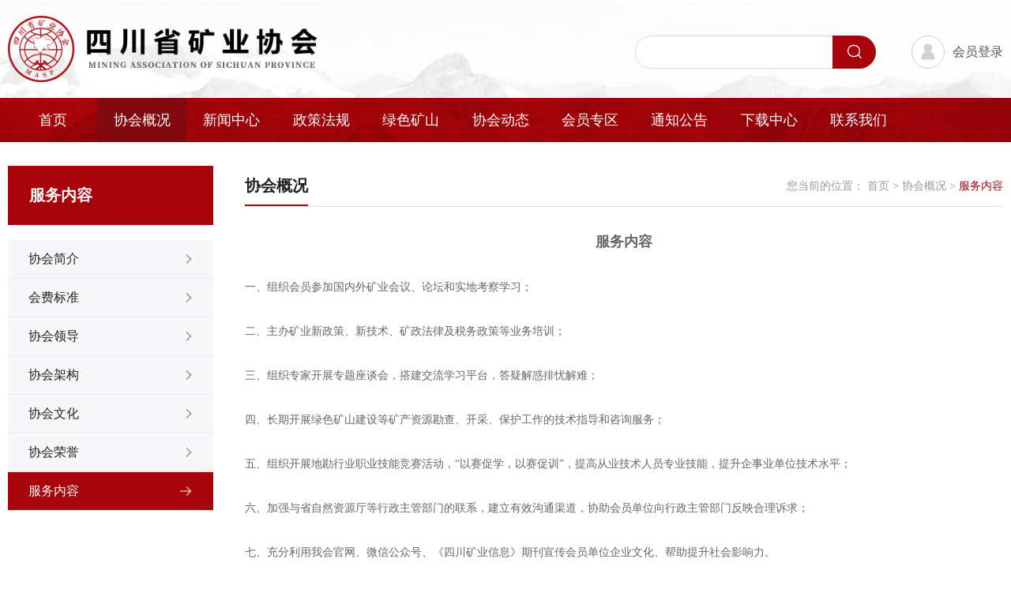

--- FILE ---
content_type: text/html; charset=utf-8
request_url: http://www.scskx.com/about.aspx?mid=69
body_size: 6072
content:

<!DOCTYPE html>

<html xmlns="http://www.w3.org/1999/xhtml">
<head><meta charset="utf-8" />
    <meta name="keywords" content="四川省矿业协会" />
    <meta name="description" content="由省内从事矿产资源勘查、开发、保护的地勘单位、矿山企业、咨询评估机构、科研院所（校）等单位和具有中高级职称的专家组成的全省矿业领域的专业性行业协会。" />
    <title>
	服务内容  四川省矿业协会
</title><meta name="format-detection" content="telephone=no" /><meta name="viewport" content="width=device-width,initial-scale=1,maximum-scale=1,user-scalable=no" /><meta http-equiv="X-UA-Compatible" content="IE=edge,chrome=1" /><meta name="HandheldFriendly" content="true" /><link rel="stylesheet" type="text/css" href="css/style.css" /><link rel="stylesheet" type="text/css" href="css/responsive.css" /><link rel="stylesheet" type="text/css" href="css/swiper.min.css" /><link rel="stylesheet" type="text/css" href="css/animate.css" />
    <script type="text/javascript" src="js/jquery.min.js"></script>
    <script type="text/javascript" src="js/swiper.min.js"></script>
    <script type="text/javascript" src="js/index.js"></script>
    <script type="text/javascript" src="Inc/Search.js"></script>
</head>
<body>
    
<!--head-->
<div class="kyHead">
    <div class="w clearfix">
        <a class="kyHead-logo fl" href="/index.aspx">
            <img src="images/logo.png"></a>
        <div class="kyHead-tools fr">
            <div class="search fl">
                <input type="text" class="inpt" id="title" name="title" required />
                <button class="btn iconfont" onclick="shoet()">&#xe64c;</button>
                <script type="text/javascript">
                    function shoet() {
                        var nme = $("#title").val();
                        if (nme == "") {
                            alert("请输入关键词！");
                            return;
                        }
                        window.location.href = "/news.aspx?mid=25&seach=" + nme;
                    }
                </script>
            </div>
            <a href="javascript:;" class="login"><i class="iconfont">&#xe62f;</i><span class="cn">会员登录</span></a>
        </div>

        <div class="pmenuBtn">
            <div id="menu-handler" class="menu-handler"><span class="burger burger-1 trans"></span><span class="burger burger-2 trans-fast"></span><span class="burger burger-3 trans"></span></div>
        </div>


    </div>
</div>
<div class="kyNav">
    <ul class="w clearfix">
        <li class="">
            <a href="/index.aspx" class="far">首页</a>
        </li>
        <li class="active">
            <a href="/about.aspx?mid=19" class="far">协会概况</a>
            <div class="sub">
                <a href="about.aspx?mid=19">协会简介</a><a href="about.aspx?mid=75">会费标准</a><a href="figure.aspx?mid=30">协会领导</a><a href="about.aspx?mid=57">协会架构</a><a href="about.aspx?mid=59">协会文化</a><a href="honor.aspx?mid=29">协会荣誉</a><a href="about.aspx?mid=69">服务内容</a>
            </div>
        </li>
        <li class="">
            <a href="/news.aspx?mid=25" class="far">新闻中心</a>
            <div class="sub">
                <a href="news.aspx?mid=12">矿业资讯</a><a href="news.aspx?mid=25">矿政动态</a>
            </div>
        </li>
        <li class="">
            <a href="/news.aspx?mid=64" class="far">政策法规</a>
            <div class="sub">
                <a href="news.aspx?mid=64">法律法规</a><a href="news.aspx?mid=81">法律咨询</a><a href="news.aspx?mid=82">法律讲堂</a>
            </div>
        </li>
        <li class="">
            <a href="/news.aspx?mid=44" class="far">绿色矿山</a>
            <div class="sub">
                <a href="news.aspx?mid=44">绿色矿山</a><a href="news.aspx?mid=62">咨询服务</a>
            </div>
        </li>
        <li class="">
            <a href="/news.aspx?mid=33" class="far">协会动态</a>
            
        </li>
        <li class="">
            <a href="/honorxq.aspx?mid=71" class="far">会员专区</a>
            <div class="sub">
                <a href="honorxq.aspx?mid=71">活动掠影</a><a href="honorxq.aspx?mid=72">野外工作</a><a href="honorxq.aspx?mid=73">自然风光</a><a href="honorxq.aspx?mid=74">矿物岩石</a>
            </div>
        </li>
        
        <li class="">
            <a href="/notice.aspx?mid=47" class="far">通知公告</a>
            <div class="sub">
                <a href="news.aspx?mid=47">通知</a><a href="news.aspx?mid=48">公告</a><a href="news.aspx?mid=49">公示</a>
            </div>
        </li>
        <li class="">
            <a href="/Download.aspx?mid=15" class="far">下载中心</a>
            <div class="sub">
                <a href="download.aspx?mid=15">培训、会议报名</a><a href="download.aspx?mid=60">团体、个人入会登记表</a><a href="download.aspx?mid=61">专家登记表</a><a href="news.aspx?mid=28">文件与资料</a>
            </div>
        </li>
        <li class="">
            <a href="/women.aspx?mid=17" class="far">联系我们</a>
            <div class="sub">
                <a href="women.aspx?mid=17">联系我们</a>
            </div>
        </li>




        <li class="" style="display:none;">
            <a href="/product.aspx?mid=38" class="far">重要活动</a>
            <div class="sub">
                
            </div>
        </li>


        <li class="" style="display:none;">
            <a href="/news.aspx?mid=40" class="far">政府指导</a>
            <div class="sub">
                
            </div>
        </li>

        <li class="" style="display:none;">
            <a href="/subordinates.aspx?mid=23" class="far">会员风采</a>
            <div class="sub">
                <a href="subordinates.aspx?mid=23">会员风采</a>
            </div>
        </li>

    </ul>
</div>
<!--head End-->

<!--menuMobileBox-->
<div class="menuMobileBox">
    <div class="menuclose"><i class="i1"></i><i class="i2"></i></div>
    <dl class="navMobile clearfix" id="navMobile">
        <dd class="lin1">
            <p class="t"><a href="/index.aspx">首页</a></p>
        </dd>
        <dd class="lin1">
            <p class="t"><a href="/about.aspx?mid=19">协会概况</a></p>
            <ul class="msubnav">
                <a href="about.aspx?mid=19">协会简介</a><a href="about.aspx?mid=75">会费标准</a><a href="figure.aspx?mid=30">协会领导</a><a href="about.aspx?mid=57">协会架构</a><a href="about.aspx?mid=59">协会文化</a><a href="honor.aspx?mid=29">协会荣誉</a><a href="about.aspx?mid=69">服务内容</a>
            </ul>
        </dd>
        <dd class="lin1">
            <p class="t"><a href="news.aspx?mid=25">新闻中心</a></p>
            <ul class="msubnav">
                <a href="news.aspx?mid=12">矿业资讯</a><a href="news.aspx?mid=25">矿政动态</a>
            </ul>
        </dd>
        <dd class="lin1">
            <p class="t">
                <a href="/news.aspx?mid=64" class="far">政策法规</a>
            </p>
            <ul class="msubnav">
                <a href="news.aspx?mid=64">法律法规</a><a href="news.aspx?mid=81">法律咨询</a><a href="news.aspx?mid=82">法律讲堂</a>
            </ul>
        </dd>
        <dd class="lin1">
            <p class="t">
                <a href="/news.aspx?mid=44" class="far">绿色矿山</a>
            </p>
            <ul class="msubnav">
                <a href="news.aspx?mid=44">绿色矿山</a><a href="news.aspx?mid=62">咨询服务</a>
            </ul>
        </dd>
        <dd class="lin1">
            <p class="t">
                <a href="/news.aspx?mid=33" class="far">协会动态</a>
            </p>
            
        </dd>
        <dd class="lin1">
            <p class="t">
                <a href="/honorxq.aspx?mid=71" class="far">影像天地</a>
            </p>
            <ul class="msubnav">
                <a href="honorxq.aspx?mid=71">活动掠影</a><a href="honorxq.aspx?mid=72">野外工作</a><a href="honorxq.aspx?mid=73">自然风光</a><a href="honorxq.aspx?mid=74">矿物岩石</a>
            </ul>
        </dd>
        <dd class="lin1">
            <p class="t">
                <a href="/video.aspx?mid=52" class="far">会员中心</a>
            </p>
            <ul class="msubnav">
                <a href="video.aspx?mid=52">会员视频</a>
            </ul>
        </dd>
        <dd class="lin1">
            <p class="t">
                <a href="/notice.aspx?mid=47" class="far">通知公告</a>
            </p>
            <ul class="msubnav">
                <a href="news.aspx?mid=47">通知</a><a href="news.aspx?mid=48">公告</a><a href="news.aspx?mid=49">公示</a>
            </ul>
        </dd>
        <dd class="lin1">
            <p class="t">
                <a href="/Download.aspx?mid=15" class="far">下载中心</a>
            </p>
            <ul class="msubnav">
                <a href="download.aspx?mid=15">培训、会议报名</a><a href="download.aspx?mid=60">团体、个人入会登记表</a><a href="download.aspx?mid=61">专家登记表</a><a href="news.aspx?mid=28">文件与资料</a>
            </ul>
        </dd>
        <dd class="lin1">
            <p class="t">
                <a href="women.aspx?mid=17" class="far">联系我们</a>
            </p>
            <ul class="msubnav">
                <a href="women.aspx?mid=17">联系我们</a>
            </ul>
        </dd>
    </dl>
</div>
<!--menuMobileBox end-->


    
    <!--main-->
    <div class="pmain">
        <div class="w clearfix">
            <!--left-->
            

<div class="pleft fl">
    <div class="pleft-top">
        <h3 class="cn">服务内容</h3>
        <div class="en">
            
        </div>
    </div>
    <div class="pleft-menu">
        
                <a href="about.aspx?mid=19" class="">协会简介</a> 
            
                <a href="about.aspx?mid=75" class="">会费标准</a> 
            
                <a href="figure.aspx?mid=30" class="">协会领导</a> 
            
                <a href="about.aspx?mid=57" class="">协会架构</a> 
            
                <a href="about.aspx?mid=59" class="">协会文化</a> 
            
                <a href="honor.aspx?mid=29" class="">协会荣誉</a> 
            
                <a href="about.aspx?mid=69" class="active">服务内容</a> 
            
    </div>
</div>

            <!--left End-->
            <!--right-->
            <div class="pright fr">
                

<div class="pright-top clearfix">
    <h3 class="cn fl">协会概况</h3>
    <div class="add fr">
        您当前的位置： <a href="index.aspx"><i class="iconfont icon-home"></i>首页</a> &gt; <a href="javascript:void(0);">协会概况 </a>&gt; <span>服务内容</span>
    </div>
</div>

                <div class="pabout-info">
                    <p style="text-align: center;"><span style="font-size: 18px;"><strong>服务内容</strong></span></p><p><br/></p><p style="text-align: justify; text-indent: 0em;">一、组织会员参加国内外矿业会议、论坛和实地考察学习；</p><p style="text-align: justify; text-indent: 2em;"><br/></p><p style="text-align: justify; text-indent: 0em;">二、主办矿业新政策、新技术、矿政法律及税务政策等业务培训；</p><p style="text-align: justify; text-indent: 2em;"><br/></p><p style="text-align: justify; text-indent: 0em;">三、组织专家开展专题座谈会，搭建交流学习平台，答疑解惑排忧解难；</p><p style="text-align: justify; text-indent: 2em;"><br/></p><p style="text-align: justify; text-indent: 0em;">四、长期开展绿色矿山建设等矿产资源勘查、开采、保护工作的技术指导和咨询服务；</p><p style="text-align: justify; text-indent: 2em;"><br/></p><p style="text-align: justify; text-indent: 0em;">五、组织开展地勘行业职业技能竞赛活动，“以赛促学，以赛促训”，提高从业技术人员专业技能，提升企事业单位技术水平；</p><p style="text-align: justify; text-indent: 2em;"><br/></p><p style="text-align: justify; text-indent: 0em;">六、加强与省自然资源厅等行政主管部门的联系，建立有效沟通渠道，协助会员单位向行政主管部门反映合理诉求；</p><p style="text-align: justify; text-indent: 2em;"><br/></p><p style="text-align: justify; text-indent: 0em;">七、充分利用我会官网、微信公众号、《四川矿业信息》期刊宣传会员单位企业文化、帮助提升社会影响力。</p><p><br/></p>
                </div>
            </div>
            <!--right End-->
        </div>
    </div>
    <!--main End-->

    




<!--footer-->
<div class="kyFooter-top">
    <div class="kyFooter-topMenu">
        <div class="w clearfix">
            <a href="/index.aspx">首页</a>
            <a href="/about.aspx?mid=19">协会概况</a>
            <a href="/news.aspx?mid=25">新闻中心</a>
            <a href="/news.aspx?mid=64">政策法规</a>
            <a href="/news.aspx?mid=44">绿色矿山</a>
            <a href="/news.aspx?mid=33">协会动态</a>
            <a href="/honorxq.aspx?mid=71">影像天地</a>
            <a href="/notice.aspx?mid=47">通知公告</a>
            <a href="/Download.aspx?mid=15">下载中心</a>
            <a href="/women.aspx?mid=17">联系我们</a>
        </div>
    </div>
    
    <div class="kyFooter-topCont">
    	<div class="w clearfix">
        	<ul class="contact fl">
            	 <li><i class="iconfont">&#xe630;</i>地址：四川省成都市人民北路一段25号</li>
                <li><i class="iconfont">&#xe681;</i>电话：028-83222678  /  传真：028-83226885</li>
                <li><i class="iconfont">&#xe600;</i>邮箱：sckyxh@qq.com  /  邮编：610081</li>  /  <a href="https://beian.miit.gov.cn/" target="_Blank"><a href="https://beian.miit.gov.cn">蜀ICP备19032230号-1</a></li></a>
            </ul>
            <div class="code fr">
            	<img src="images/code.jpg" />
                <p>扫一扫，关注微信公众号</p>
            </div>
    	<div class="w clearfix">
        	<ul class="contact fl">
		<li>声明：凡本网注明“来源：XXXX”的作品，其内容均来源或改编自互联网及其他平台， 转载的文章仅供参考，并不代表本网赞同其观点，目的是分享行业内的资讯信息，本网站不会对其真实性负责；版权归原作者所有，如有侵权，请及时告知我们，我们将第一时间删除相关内容。凡注明“来源：四川省矿业协会”的文章均为本站原创作品，转载时请标注来源及作者；下载引用本站图片作为其他宣传等用途者，请事先征得我会同意。违反上述声明者，本网将追究其相关法律责任。</li>
            </ul>
        </div>
    </div>
    
   
</div>
<div class="kyFooter-btm">
    <div class="w clearfix">
        <div class="fl">
            Copyright © 2019 （masp.com）, All Rights Reserve. 四川省矿业协会 版权所有
        </div>
        <div class="fr">
            <href="https://beian.miit.gov.cn"><a href="https://beian.miit.gov.cn">蜀ICP备19032230号-1</a></a>　备案号|   技术支持：<a href="http://www.mingtengnet.cn">明腾网络</a>  <script type="text/javascript">document.write(unescape("%3Cspan id='cnzz_stat_icon_1278711767'%3E%3C/span%3E%3Cscript src='https://s9.cnzz.com/stat.php%3Fid%3D1278711767%26show%3Dpic1' type='text/javascript'%3E%3C/script%3E"));</script>
        </div>
    </div>
</div>
<!--footer End-->
<!--会员登录-->
<div class="fyLogin-marsk">
</div>
<form name="MyFosssssrm" method="post" action="" id="MyFosssssrm">
    <input type="hidden" name="type" value="login" />
    <div class="fyLogin-pup">
        <div class="fyLogin-pup-title clearfix">
            <span class="cn fl">会员登陆</span> <a href="javascript:;" class="close fr iconfont">&#xe60d;</a>
        </div>
        <ul class="fyLogin-pup-filed">
            <li>
                <label>用户名</label>
                <input type="text" class="inpt" placeholder="请输入邮箱/用户名" required id="shoujihao" name="shoujihao" />
            </li>
            <li>
                <label>密码</label>
                <input type="password" class="inpt" placeholder="请输入用户密码" required id="mima" name="mima" />
            </li>
        </ul>
        <div class="fyLogin-pup-button">
            <input type="submit" onclick="showsssspic()" class="sbBtn" value="登陆">
        </div>
    </div>
</form>
<script type="text/javascript">
    function showsssspic() {
        $("#MyFosssssrm").submit();
    }
</script>
<!--会员登录 End-->

</body>
</html>


--- FILE ---
content_type: text/css
request_url: http://www.scskx.com/css/style.css
body_size: 7848
content:
@charset "utf-8";
/* CSS Document */

body { font-size:14px; font-family:"Microsoft Yahei"; color:#222; background:#fff; -webkit-tap-highlight-color:transparent;}
input[type="text"], input[type="button"], input[type="submit"], input[type="reset"], textarea { font-family: "SourceHanSansCN-Normal"; -webkit-appearance: none; border-radius:0; }
h1, h2, h3, h4, h5, h6{ font-weight:normal;}
ul, li, ol, dl, dt {list-style:none;}
img { border:0; vertical-align:top; max-width:100% !important;}
a { text-decoration:none; color:#222; cursor:pointer; -webkit-transition:0.3s; -moz-transition:0.3s; -o-transition:0.3s; transition:0.3s;}
a:hover { text-decoration:none; color:#a7040c; }
*{ margin:0; padding:0; border:0; font-size:100%; outline:none; box-sizing:border-box; -moz-box-sizing:border-box; -webkit-box-sizing:border-box; }
.clearfix:after { clear:both; content:' '; display:block; font-size:0; line-height:0; visibility:hidden; width:0; height:0; }
.clearfix { zoom: 1 }
.fl { float:left; }
.fr { float:right; }
.w{ width:1520px; margin:0 auto; }
.align-vertical { display:table-cell; vertical-align:middle;}
.hide{ display:none;}



/*阻止旋转屏幕时自动调整字体大小*/
textarea { resize: none; -webkit-appearance: listbox; -moz-appearance: listbox; }
/*取消按钮在iphone上的默认样式*/
input[type=button], input[type=number] { -webkit-appearance: none; outline: none; }
/*移除上下小箭头  chrome*/
input::-webkit-outer-spin-button, input::-webkit-inner-spin-button { -webkit-appearance: none !important; margin: 0;}
input[type=number], input[type=date], input[type=datetime], input[type=datetime-local] ,input[type=submit],input[type=button],button{ -moz-appearance: textfield; -webkit-appearance: none !important; margin: 0; }
/*移除上下小箭头 Firefox*/
input::-webkit-input-placeholder { color:#333; }
textarea::-webkit-input-placeholder { color:#333; }
input::-webkit-input-speech-button { display: none; }


@font-face {
  font-family: "iconfont";
  src: url('../font/iconfont.eot'); /* IE9*/
  src: url('../font/iconfont.eot#iefix') format('embedded-opentype'), /* IE6-IE8 */
  url('../font/iconfont.woff') format('woff'), /* chrome, firefox */
  url('../font/iconfont.ttf') format('truetype'), /* chrome, firefox, opera, Safari, Android, iOS 4.2+*/
  url('../font/iconfont.svg#iconfont') format('svg'); /* iOS 4.1- */
}

.iconfont {
  font-family:"iconfont" !important;
  font-style:normal;
  -webkit-font-smoothing: antialiased;
  -webkit-text-stroke-width:0.2px;
  -moz-osx-font-smoothing:grayscale;
}



/**index**/
.kyHead{ background-image:url(../images/kyHead-bg.jpg); background-position:center; background-size:cover; width:100%; position:relative; padding:20px 0;}
.kyHead-tools{ padding-top:25px;}
.kyHead-tools .search .inpt{ background:#fff; width:294px; height:48px; line-height:46px; float:left; font-size:16px; color:#797979; padding-left:20px; border:1px #dcdcdc solid; border-right:0; border-radius:30px 0 0 30px;}
.kyHead-tools .search .btn{ background:#a7040c; width:63px; height:48px; line-height:48px; text-align:center; color:#fff; font-size:20px; float:left; cursor:pointer; border-radius:0 30px 30px 0;}
.kyHead-tools .login{ line-height:48px; float:left; font-size:16px; color:#555; margin-left:76px;}
.kyHead-tools .login .iconfont{ background:#fff; width:48px; height:48px; line-height:46px; text-align:center; display:inline-block; vertical-align:top; font-size:24px; margin-right:10px; color:#d2d2d2; border:1px #cfcfcf solid; border-radius:50%;}

.kyNav{ background-image:url(../images/kyNav-bg.jpg); background-position:center; background-size:cover; width:100%; position:relative; z-index:99;} 
.kyNav li{ width:9%; float:left; text-align:center; position:relative;}
.kyNav li a.far{ line-height:56px; display:block; font-size:20px; color:#fff;}
.kyNav li.active a.far, .kyNav li:hover a.far{ background:rgba(120,11,17,.75);}
.kyNav li .sub{ background:#780b11; width:100%; position:absolute; left:0; top:100%; padding:10px 0; display:none;}
.kyNav li .sub a{ display:block; padding:8px 0; font-size:16px; color:#fff;}
.kyNav li .sub a:hover{ background:#ae1c23;}


/**手机导航**/
.pmenuBtn { width:45px; height:45px; position:absolute; right:0; top:8px; cursor: pointer; transition: all 0.3s ease-in-out 0s; -webkit-transition: all 0.3s ease-in-out 0s; display:none;}
.menu-handler { width:100%; height:100%; cursor: pointer; position: relative; transition: all 0.3s cubic-bezier(0.445, 0.145, 0.355, 1); -webkit-transition: all 0.3s cubic-bezier(0.445, 0.145, 0.355, 1); -moz-transition: all 0.3s cubic-bezier(0.445, 0.145, 0.355, 1); background-color:#a7040c; }
.menu-handler .burger { width:26px; height: 2px; background:#fff; display: block; position: absolute; z-index: 5; top:14px; left: 50%; margin: 0px 0px 0px -13px;}
.menu-handler .burger-2 { top:23px; }
.menu-handler .burger-3 { top:32px; }
.menu-handler.active .burger-1 { top: 21px; -moz-transform: rotate(225deg); -webkit-transform: rotate(225deg); -o-transform: rotate(225deg); -ms-transform: rotate(225deg); transform: rotate(225deg); }
.menu-handler.active .burger-2 { -ms-filter: progid:DXImageTransform.Microsoft.Alpha(Opacity=0); filter: alpha(opacity=0); opacity: 0; -moz-opacity: 0; -khtml-opacity: 0; -webkit-opacity: 0; }
.menu-handler.active .burger-3 { top: 21px; -moz-transform: rotate(-225deg); -webkit-transform: rotate(-225deg); -o-transform: rotate(-225deg); -ms-transform: rotate(-225deg); transform: rotate(-225deg); }


.menuMobileBox { position: fixed; left: 0px; top: 0%; width: 100%; height: 0%; overflow-x: hidden; overflow-y: auto; -webkit-overflow-scrolling: touch; z-index: 10006; background-color:#a7040c; transition: all 0.3s ease-in-out 0s; -webkit-transition: all 0.3s ease-in-out 0s; }
.menuclose { width: 48px; height: 48px; display: block; position: absolute; right: 0; top:0; cursor: pointer; }
.menuclose:hover { background-color:#fff; }
.menuclose:hover i { background-color:#a7040c; }
.menuclose i { width: 30px; height: 2px; background-color:#fff; position: absolute; left: 9px; top: 24px; }
.menuclose .i1 { -moz-transform: rotate(225deg); -webkit-transform: rotate(225deg); -o-transform: rotate(225deg); -ms-transform: rotate(225deg); transform: rotate(225deg); }
.menuclose .i2 { -moz-transform: rotate(-225deg); -webkit-transform: rotate(-225deg); -o-transform: rotate(-225deg); -ms-transform: rotate(-225deg); transform: rotate(-225deg); }
.navMobile { padding:40px 0; }
.navMobile dd { display: block; width: 100%; text-align: center; }
.navMobile dd p a { display:block; text-transform: uppercase; font-size:17px; position: relative; color:#fff; padding:10px 0; transition: 600ms ease 350ms; -webkit-transition: 600ms ease 350ms; opacity: 0; }
.navMobile dd p a.cur, .navMobile dd p a:hover { background:#fff; color:#a7040c; }
.navMobile dd .msubnav { background-color: #fafafa; display: none; padding: 15px 0px; }
.navMobile dd .msubnav a { display: block; font-size: 16px; padding: 5px 0px; color: #333; position: relative;  }
.navMobile dd .msubnav a:hover{ color:#a7040c;}
.open .menuMobileBox{ height: 100%;}
.open .navMobile dd p a{opacity: 1;}


.kyBanner{ position:relative; overflow:hidden;}
.kyBanner li img{ width:100%; display:block;}
.kyBanner .swiper-pagination{ font-size:0; bottom:40px !important;}
.kyBanner .swiper-pagination-bullet{ background:rgba(0,0,0,.5); width:70px; height:19px; line-height:19px; color:#b7b7b7; font-size:12px; opacity:1; margin:0 1px !important; border-radius:0;}
.kyBanner .swiper-pagination-bullet-active{ background:#a7040c; color:#fff;}


.kymain-floor1{ background-image:url(../images/kymain-floor1-bg.jpg); background-position:center bottom; width:100%; padding:100px 0 50px 0;}
.kyFigure-news{ background:#fff; width:32%; overflow:hidden; position:relative;}
.kyFigure-news li .pic{ width:100%; height:441px; overflow:hidden;}
.kyFigure-news li .pic span{ background-position:center; background-size:cover; width:100%; height:100%; display:inline-block; transition:all 0.4s;}
.kyFigure-news li img{ display:none; width:100%;}
.kyFigure-news li .word{ padding:20px 13px 12px 13px;}
.kyFigure-news li .word .t{ font-size:22px; overflow:hidden; text-overflow:ellipsis; white-space:nowrap; }
.kyFigure-news li .word .c{ line-height:26px; color:#666; height:52px; overflow:hidden; margin-top:10px;}
.kyFigure-news li .word .d{ display:block; color:#999; margin-top:10px;}
.kyFigure-news li:hover .pic span{ transform:scale(1.05); -moz-transform:scale(1.05); -webkit-transform:scale(1.05);}
.kyFigure-news .swiper-button-next, .kyFigure-news .swiper-button-prev{ background:rgba(0,0,0,.5); width:38px; height:81px; line-height:81px; text-align:center; font-size:36px; top:200px; margin-top:auto; color:#fff; border-radius:10px;}
.kyFigure-news .swiper-button-next:hover{ background:#a7040c;}
.kyFigure-news .swiper-button-prev:hover{ background:#a7040c;}

.kyFigure-news .swiper-pagination{ width:auto !important; left:auto !important; right:15px; font-size:0; bottom:160px !important;}
.kyFigure-news .swiper-pagination-bullet{ background:rgba(0,0,0,.5); width:19px; height:19px; line-height:19px; color:#b7b7b7; font-size:12px; opacity:1; margin:0 1px !important; border-radius:0;}
.kyFigure-news .swiper-pagination-bullet-active{ background:#a7040c; color:#fff;}

.kydt-sp{position:relative;}
.kydt-sp .swiper-pagination{ width:auto !important; left:auto !important; right:15px; font-size:0; bottom:20px !important;}
.kydt-sp .swiper-pagination-bullet{ background:rgba(0,0,0,.5); width:19px; height:19px; line-height:19px; color:#b7b7b7; font-size:12px; opacity:1; margin:0 1px !important; border-radius:0;text-align: center;}
.kydt-sp .swiper-pagination-bullet-active{ background:#a7040c; color:#fff;}

.kyNews{ width:34%; margin-left:2%; display:inline-block;}
.kyNews-title{ padding-bottom:25px;}
.kyNews-title .cn{ font-size:30px; font-weight:bold; line-height:1; position:relative; padding-bottom:15px;}
.kyNews-title .cn:before{ content:''; background:#a7040c; width:59px; height:3px; position:absolute; left:0; bottom:0;}
.kyNews-title .en{ font-size:18px; color:#9c9c9c; font-style:normal; text-transform:uppercase; padding:8px 0 0 5px;}
.kyNews-title .mo{ background:#ae1c23; width:35px; height:35px; line-height:35px; font-size:16px; color:#fff; text-align:center; overflow:hidden; border-radius:5px;}
.kyNews-title .mo .txt{ background:url(../images/arrow.png) no-repeat right center; padding-right:25px; display:inline-block; vertical-align:top;}
.kyNews-title .mo:hover{ width:140px; border-radius:20px;}
.kyNews-title .mo:hover .iconfont{ display:none;}
.kyNews-list{ background:#fff; padding:11px 20px 10px 20px; min-height:523px; border:1px #e9e9e9 solid;}
.kyNews-list li{ font-size:18px; line-height:24px; position:relative; padding:13px 0 13px 18px; overflow:hidden; text-overflow:ellipsis; white-space:nowrap; }
.kyNews-list li:before{ content:''; background:#a7040c; width:5px; height:5px; position:absolute; left:0; top:50%; transform:translateY(-50%);}
.kyNews-list li span{ float:right; font-size:14px; color:#999;}

.kyAbout{ width:30%;}
.kyAbout-info{ text-align:justify; font-size:16px; line-height:30px; max-height:90px; overflow:hidden;}
.kyAbout-menu{  margin-left:-9px; border-top:1px #d4d4d4 solid;}
.kyAbout-menu a{ background:#fff; width:calc(25% - 9px); float:left; line-height:27px; padding:7px 0; margin:16px 0 0 9px; display:inline-block; position:relative; border-radius:5px; border:1px #d3d3d3 solid;}
.kyAbout-menu a .icon{ width:27px; float:left; margin:0 8px 0 9px; display:inline-block;}
.kyAbout-menu a .icon .img-hide{ display:none;}
.kyAbout-menu a:before{ content:''; background:url(../images/arrow-mr.png) no-repeat; width:8px; height:13px; position:absolute; right:9px; top:50%; transform:translateY(-50%);}
.kyAbout-menu a:hover{ background:#a7040c; border-color:#a7040c; color:#fff;}
.kyAbout-menu a:hover .icon .img-show{ display:none;}
.kyAbout-menu a:hover .icon .img-hide{ display:inline-block;}
.kyAbout-menu a:hover:before{ background:url(../images/arrow.png) no-repeat; width:15px; height:13px;}


.kyAbout-noticeTit{ margin-top:32px;}
.kyAbout-noticeTit .tab{ font-size:30px; font-weight:bold; color:#999; line-height:1.2;}
.kyAbout-noticeTit .tab a{ display:inline-block; color:#999; margin:0 16px; position:relative;}
.kyAbout-noticeTit .tab a:first-child{ margin-left:0;}
.kyAbout-noticeTit .tab a.active{ color:#222;}
.kyAbout-noticeTit .tab a.active:before{ content:''; background:#a7040c; width:59px; height:3px; position:absolute; left:0; bottom:-15px;}
.kyAbout-noticeTit .mo{ font-weight:bold; color:#9c9c9c; font-family:"times New Roman"; text-transform:uppercase; line-height:36px;}
.kyAbout-noticeTit .mo:hover{ color:#a7040c;}

.kyAbout-noticeList{ background:#fff; padding:10px 19px; margin-top:38px; border:1px #eaeaea solid; min-height:198px;}
.kyAbout-noticeList ul{ display:none;}
.kyAbout-noticeList ul:first-child{ display:block;}
.kyAbout-noticeList li{ font-size:18px; line-height:24px; position:relative; padding:10px 0 10px 18px; overflow:hidden; text-overflow:ellipsis; white-space:nowrap; }
.kyAbout-noticeList li:before{ content:''; background:#a7040c; width:5px; height:5px; position:absolute; left:0; top:50%; transform:translateY(-50%);}
.kyAbout-noticeList li span{ float:right; font-size:14px; color:#999;}


.kymain-floor2{ background:url(../images/kymain-floor2-bg.jpg) repeat-x bottom; padding:60px 0 70px 0;}
.kyPolicy{ width:32%; margin-right:2%;}
.kyPolicy:last-child{ margin-right:0;}
.kyPolicy-iboxt{ padding:20px 18px; border:1px #e9e9e9 solid;}
.kyPolicy-iboxt .figure img{ width:100%; display:block;}
.kyPolicy-iboxt .list{ margin-top:30px; min-height:300px;}
.kyPolicy-iboxt .list li{ font-size:18px; line-height:24px; position:relative; padding:13px 0 13px 18px; overflow:hidden; text-overflow:ellipsis; white-space:nowrap; }
.kyPolicy-iboxt .list li:before{ content:''; background:#a7040c; width:5px; height:5px; position:absolute; left:0; top:50%; transform:translateY(-50%);}
.kyPolicy-iboxt .list li span{ float:right; font-size:14px; color:#999;}


.kymain-floor3{ padding:55px 0 85px 0;}
.kyMines{ width:31.3%; margin-right:2%; display:inline-block;}
.kyMines .kyNews-list{ min-height:447px; padding:25px 20px 20px 25px; }

.kyGraphy{ width:28%;}
.kyGraphy-listBox{ padding:3px 18px 25px 18px; border:1px #eaeaea solid;}
.kyGraphy-list{ overflow:hidden; position:relative;}
.kyGraphy-list li .pic{ height:320px; overflow:hidden;}
.kyGraphy-list li .pic span{ background-position:center; background-size:cover; display:block; height:100%; transition:all 0.4s;}
.kyGraphy-list li .pic img{ display:none;}
.kyGraphy-list li .tit{ margin-top:30px; font-size:18px; line-height:36px; padding:0 70px; overflow:hidden; text-overflow:ellipsis; white-space:nowrap;}
.kyGraphy-list li:hover .pic span{ transform:scale(1.05); -moz-transform:scale(1.05); -webkit-transform:scale(1.05);}
.kyGraphy-list .swiper-button-next, .kyGraphy-list .swiper-button-prev{ background:#f0f0f0; width:36px; height:36px; line-height:36px; text-align:center; font-size:21px; top:auto; margin-top:auto; bottom:0; color:#000;}
.kyGraphy-list .swiper-button-next{ right:0;}
.kyGraphy-list .swiper-button-prev{ left:0;}
.kyGraphy-list .swiper-button-next:hover{ background:#a7040c; color:#fff;}
.kyGraphy-list .swiper-button-prev:hover{ background:#a7040c; color:#fff;}

.kyGraphy-menu a{ background:#a7040c; line-height:84px; font-size:20px; padding-left:40px; color:#fff; position:relative; margin-top:20px; display:block;}
.kyGraphy-menu a:before{ content:''; background:url(../images/menu-arrow.png) no-repeat; width:24px; height:24px; position:absolute; right:35px; top:50%; margin-top:-12px;}

.kyDown{ background-image:url(../images/kyDown-bg.jpg); background-position:center; background-size:cover; width:50%;}
.kyDown-title{ text-align:center; padding:50px 0;}
.kyDown-title .cn{ font-size:30px; font-weight:bold; position:relative; padding-bottom:15px;}
.kyDown-title .cn:before{ content:''; background:#a7040c; width:59px; height:3px; position:absolute; left:50%; bottom:0; transform:translateX(-50%);}
.kyDown-title .en{ font-size:18px; color:#9c9c9c; text-transform:uppercase; margin-top:18px;}

.kyDown-list{ border-top:1px #d5d5d5 solid; border-bottom:1px #d5d5d5 solid;}
.kyDown-list a{ width:33.33%; float:left; text-align:center; padding:38px 0 45px 0;}
.kyDown-list a:nth-child(2){ background:rgba(94,94,94,.12);}
.kyDown-list a .icon{ width:60px; display:inline-block; vertical-align:top;}
.kyDown-list a .icon .img-hide{ display:none;}
.kyDown-list a .tit{ font-size:20px; margin-top:28px;}
.kyDown-list a:hover{ background:#a7040c; color:#fff;}
.kyDown-list a:hover .icon .img-show{ display:none;}
.kyDown-list a:hover .icon .img-hide{ display:inline-block;}

.kyMessage{ background:url(../images/kyMessage-bg.jpg) repeat; width:50%; padding:0 60px 27px 60px;}
.kyMessage-filed li{ overflow:hidden; margin-bottom:12px;}
.kyMessage-filed li .aside{ width:49%;}
.kyMessage-filed li .inpt{ width:100%; height:50px; line-height:48px; font-size:18px; padding-left:15px; vertical-align:top; border:1px #d3d3d3 solid;}
.kyMessage-filed li .area{ width:calc(100% - 140px); height:98px; padding:10px 15px; font-size:18px; line-height:26px; float:left; border:1px #d3d3d3 solid;}
.kyMessage-filed li .btn{ background:#a7040c; width:122px; height:98px; line-height:98px; text-align:center; display:inline-block; float:right; font-size:24px; color:#fff; border-radius:5px; cursor:pointer;}



.kyLinks .kyDown-title{ padding:70px 0 40px 0;}
.kyLinks-list{ overflow:hidden;}
.kyLinks-list li a{ width:100%; height:83px; display:table; text-align:center; border:1px #e2e2e2 solid;}
.kyLinks-list li a img{ max-height:83px;}


.kyFooter-top{ background-image:url(../images/kyFooter-topBg.jpg); background-position:center; background-size:cover; margin-top:50px;}
.kyFooter-topMenu{ padding:40px 0 30px 0; border-bottom:1px #6f6e6e solid;}
.kyFooter-topMenu a{ color:#fff; padding:0 15px; display:inline-block; position:relative;}
.kyFooter-topMenu a:before{ content:''; background:#717171; width:1px; height:15px; position:absolute; right:0; top:2px;}
.kyFooter-topMenu a:last-child:before{ display:none;}
.kyFooter-topMenu a:first-child{ padding-left:0;}

.kyFooter-topCont{ padding:30px 0;}
.kyFooter-topCont .contact li{ line-height:31px; color:#fff; padding:5px 0;}
.kyFooter-topCont .contact li .iconfont{ display:inline-block; vertical-align:top; font-size:24px; margin-right:10px;}
.kyFooter-topCont .code{ width:120px; color:#fff; text-align:center;}
.kyFooter-topCont .code img{ margin-bottom:10px;}

.kyFooter-btm{ background:#a7040c; padding:20px 0; color:#fd9a9f;}
.kyFooter-btm a{ color:#fd9a9f;}


/**协会简介**/
.pmain{ padding-top:30px;}
.pleft{ width:260px;}
.pleft-top{ background:#a7040c; padding:24px 0 18px 27px; color: #f9f9f9;}
.pleft-top .cn{ font-size:20px; font-weight:bold;}
.pleft-top .en{ text-transform:uppercase; margin-top:6px;}
.pleft-menu{ margin-top:19px;}
.pleft-menu a{ background:#f7f7f9; padding-left:26px; display:block; line-height:48px; position:relative; font-size:16px; border-bottom:1px solid #e7e9eb; }
.pleft-menu a:before{ content:''; background:url(../images/arrow-mr.png) no-repeat; width:8px; height:13px; position:absolute; right:27px; top:50%; transform:translateY(-50%);}
.pleft-menu a.active, .pleft-menu a:hover{ background:#a7040c; color:#fff; }
.pleft-menu a.active:before, .pleft-menu a:hover:before{ background:url(../images/arrow.png) no-repeat; width:15px; height:13px;}

.pright{ width:calc(100% - 260px); padding-left:40px;}
.pright-top{ border-bottom:1px #dedfe3 solid; line-height:50px;}
.pright-top .cn{ position:relative; font-size:20px; font-weight:bold;}
.pright-top .cn:before{ content:''; background:#a7040c; width:100%; height:2px; position:absolute; left:0; bottom:-1px;}
.pright-top .add{ color:#999;}
.pright-top .add a{ color:#999;}
.pright-top .add span{ color:#a7040c;}

.pabout-info{ text-align:justify; line-height:28px; color:#666; padding-top:30px;}
.pabout-honor{ margin-left:-20px; position:relative;}
.pabout-honor a{ width:calc(25% - 20px); float:left; margin:25px 0 0 20px; display:inline-block; text-align:center;}
.pabout-honor a .pic{ background:#fff; width:100%; height:195px; display:table; border:1px #ddd solid;}
.pabout-honor a .pic .align-vertical{ height:195px;}
.pabout-honor a .pic img{ max-height:100%;}
.pabout-honor a .tit{ font-size:16px; margin-top:10px; overflow:hidden; text-overflow:ellipsis; white-space:nowrap; }

.pabout-people dl{ margin-top:40px;}
.pabout-people dl dt{ width:140px; height:175px; overflow:hidden; float:left;}
.pabout-people dl dt img{ width:100%;}
.pabout-people dl dd{ overflow:hidden; padding-left:30px;}
.pabout-people dl dd .t{ font-size:20px;}
.pabout-people dl dd .t .sp{ font-size:14px; padding-left:15px;}
.pabout-people dl dd .c{ margin-top:10px; color:#666; line-height:25px; text-align:justify;}

.ppage{ padding-top:50px; font-size:0; text-align:center;}
.ppage a{ line-height:36px; margin:0 6px; vertical-align:top; padding:0 15px; display:inline-block; font-size:14px; color:#7b7b7b; border:1px #d8d8d8 solid; border-radius:5px;}
.ppage .nowpage{ background:#a7040c; line-height:36px; margin:0 6px; vertical-align:top; font-size:14px; padding:0 15px; display:inline-block; color:#fff; border:1px #a7040c solid; border-radius:5px;}
.ppage a:hover{ background:#a7040c; border-color:#a7040c; color:#fff;}

.pnoice-list li{ padding:25px 0; overflow:hidden; border-bottom: 1px solid #f1f1f1; }
.pnoice-list li .date{ float:left; width:45px; padding-top:8px; text-align:center;}
.pnoice-list li .date .d{ font-size:23px; display:block; line-height:35px; font-style:normal;}
.pnoice-list li .date .y{ padding-top:5px; display:block; color:#666; border-top:1px solid #e1e1e1; }
.pnoice-list li .word{ width:calc(100% - 45px); padding-left:22px;}
.pnoice-list li .word .t{ font-size:16px; overflow:hidden; text-overflow:ellipsis; white-space:nowrap; }
.pnoice-list li .word .c{ color: #666; line-height:23px; max-height:46px; margin-top:8px; overflow:hidden;}

.pannoun-list{ padding-top:20px;}
.pannoun-list li{ background:url(../images/pannoun.jpg) no-repeat left center; line-height:42px; overflow:hidden; padding-left:12px; text-overflow:ellipsis; white-space:nowrap;  border-bottom:1px dashed #bdbdbd;}
.pannoun-list li span{ color:#999; float:right;}


.pnews-list li{ overflow:hidden; margin-top:14px; vertical-align:top; padding:20px 10px; border:1px #e7e7e7 solid; transition:all 0.4s;}
.pnews-list li .pic{ width:207px; overflow:hidden;}
.pnews-list li .pic img{ width:100%; display:block; transition:all 0.4s;}
.pnews-list li .word{ width:calc(100% - 207px); padding:0 35px;}
.pnews-list li .word .t{ font-size:18px; line-height:30px; max-height:60px; overflow:hidden;}
.pnews-list li .word .c{ line-height:24px; color:#666; max-height:48px; overflow:hidden; margin-top:6px;}
.pnews-list li .word .d{ background:#e4e4e4; width:95px; height:24px; line-height:24px; color:#666; font-size:12px; text-align:center; display:inline-block; margin-top:7px; transition:all 0.3s;}
.pnews-list li:hover{ -webkit-box-shadow:0 0 8px 1px rgba(198,198,198,.21); -moz-box-shadow:0 0 8px 1px rgba(198,198,198,.21); box-shadow:0 0 8px 1px rgba(198,198,198,.21); }
.pnews-list li:hover .pic img{ transform:scale(1.05); -moz-transform:scale(1.05); -webkit-transform:scale(1.05);}
.pnews-list li:hover .word .d{ background:#a7040c; color:#fff;}

.pmember-name{ margin-left:-25px;}
.pmember-name li { background:#f5f5f5; width:calc(20% - 25px); float:left; margin:40px 0 0 25px; text-align:center; line-height:25px; padding-bottom:25px;}
.pmember-name li .name{ color:#222; font-size:18px; margin-top:8px; }
.pmember-name li .position{ color:#666;}
.pmember-name li .company{ color:#666;}
.pmember-name li .line{ background:#a7040c; width:35px; height:2px; margin:3px auto 5px auto; }
.pmember-name li:hover{ background:#a7040c;}
.pmember-name li:hover .name{ color:#fff;}
.pmember-name li:hover .line{ background:#fff;}
.pmember-name li:hover .position{ color:#fff;}
.pmember-name li:hover .company{ color:#fff;}

.pnews-detaHead{ padding:20px 0 18px 0; text-align:center; border-bottom:1px solid #ededed;}
.pnews-detaHead .t{ font-size:22px; padding-bottom:15px;}
.pnews-detaHead .c span{ padding:0 5px; color:#999;}
.pnews-detaInfo{ text-align:justify; color:#666; line-height:28px; padding:20px 0;}
.pnews-detaPage{ padding-top:20px; line-height:27px; position:relative; color:#999; border-top:1px solid #ededed;}
.pnews-detaPage a{ color:#999;}
.pnews-detaPage a:hover{ color:#a7040c;}
.pnews-detaPage .return{ background:url(../images/return.jpg) no-repeat center right; color:#000; line-height:24px; position:absolute; right:0; top:20px; padding-right:30px;}


.pvideo-list{margin-left: -2%; margin-top:30px;}
.pvideo-list li{ float:left; width: 31.333%; margin-left:2%; margin-bottom:2%; display:inline-block;}
.pvideo-list li .pic{ overflow:hidden;}
.pvideo-list li img{ display:block; width:100%; transition:all 0.3s;}
.pvideo-list li .pic:hover img{ transform:scale(1.2);}
.pvideo-list li .title{ text-align:center; line-height:50px; text-overflow:ellipsis; white-space:nowrap; }


/**会员登录**/
.fyLogin-marsk{ background:rgba(0,0,0,.9); width:100%; height:100%; position:fixed; left:0; top:0; bottom:0; right:0; z-index:999; display:none;}
.fyLogin-pup{ background:#fff; width:580px; position:fixed; left:50%; top:50%; transform:translate(-50%,-50%); z-index:1000; border:1px #e1dddb solid; display:none;}
.fyLogin-pup-title{ line-height:60px; padding:0 35px; font-size:24px; border-bottom:2px #f0f0f0 solid;}
.fyLogin-pup-filed{ padding:0 110px 0 90px;}
.fyLogin-pup-filed li{ overflow:hidden; margin-top:27px;}
.fyLogin-pup-filed li label{ min-width:72px; text-align:justify; text-align-last:justify; line-height:42px; float:left; font-size:18px;}
.fyLogin-pup-filed li .inpt{ width:290px; height:42px; line-height:40px; padding-left:15px; float:left; margin-left:16px; font-size:16px; border:1px #eee solid;}
.fyLogin-pup-button{ text-align:center; padding:27px 0 35px 0;}
.fyLogin-pup-button .sbBtn{ background:#9a2a29; width:150px; height:42px; line-height:42px; color:#fff; font-size:18px; display:inline-block; vertical-align:top; border-radius:3px; cursor:pointer;}


.pcontact-word{ padding-top:30px;}
.pcontact-word .cn-t{ font-size:25px; font-weight:bold;}
.pcontact-word .en-t{ color:#666;  text-transform:uppercase; margin-top:5px;}
.pcontact-word .txt{ font-size:16px; line-height:29px; color:#666; padding:0 0 25px 0;}

--- FILE ---
content_type: text/css
request_url: http://www.scskx.com/css/responsive.css
body_size: 3199
content:

@media screen and (max-width:1830px){


}


@media screen and (max-width:1700px){


}


@media screen and (max-width:1600px){

.kyAbout-menu a:before{ display:none;}
.kyAbout-menu a .icon{ margin:0 5px;}

}


@media screen and (max-width:1450px){

}


@media screen and (max-width:1400px){

.w{ width:1260px;}
.kyHead-logo{ width:400px;}
.kyHead-tools .search .inpt{ width:250px; height:42px; line-height:40px;}
.kyHead-tools .search .btn{ width:55px; height:42px; line-height:42px;}

.kyHead-tools .login{ line-height:42px; margin-left:45px;}
.kyHead-tools .login .iconfont{ width:42px; height:42px; line-height:40px; font-size:20px;}

.kyNav li a.far{ font-size:18px;}
.kyNav li .sub a{ padding:6px 0; font-size:15px;}

.kymain-floor1{ padding:50px 0;}
.kyNews-title{ padding-bottom:18px;}
.kyNews-title .cn{ font-size:24px; padding-bottom:12px;}
.kyNews-title .en{ font-size:16px; padding-top:5px;}
.kyNews-title .mo{ width:30px; height:30px; line-height:30px;}
.kyNews-title .mo:hover{ width:30px; border-radius:5px;}
.kyNews-title .mo .txt{ display:none;}

.kyFigure-news li .pic{ height:329px;}
.kyFigure-news li .word .t{ font-size:18px;}
.kyFigure-news .swiper-button-next, .kyFigure-news .swiper-button-prev{ width:35px; height:70px; line-height:70px; font-size:26px; top:130px;}

.kyNews-list{ padding:10px 15px; min-height:422px;}
.kyNews-list li{ font-size:16px; padding:8px 0 8px 15px;}

.kyAbout-info{ line-height:28px; max-height:84px;}
.kyAbout-menu{ margin-top:7px;}
.kyAbout-menu a{ line-height:22px; margin-top:10px;}
.kyAbout-menu a .icon{ margin:0 2px; width:22px;}

.kyAbout-noticeTit{ margin-top:15px;}
.kyAbout-noticeTit .tab{ font-size:24px;}
.kyAbout-noticeTit .tab a.active:before{ width:48px; bottom:-10px;}
.kyAbout-noticeList{ margin-top:18px; padding:10px; min-height:166px;}
.kyAbout-noticeList li{ font-size:16px; padding:6px 0 6px 15px;}

.kymain-floor2{ padding:50px 0;}
.kyPolicy-iboxt .list{ margin-top:10px; min-height:240px;}
.kyPolicy-iboxt .list li{font-size:16px; padding:8px 0 8px 15px;}

.kymain-floor3{ padding:50px 0;}
.kyMines .kyNews-list{ padding:10px 15px; min-height:342px;}

.kyGraphy-listBox{ padding:0 15px 15px 15px;}
.kyGraphy-list li .pic{ height:254px;}
.kyGraphy-list li .tit{ font-size:16px; margin-top:20px; padding:0 45px;}
.kyGraphy-menu a{ line-height:61px; font-size:18px; padding-left:30px;}
.kyGraphy-menu a:before{ right:25px;}

.kyDown-title{ padding:35px 0;}
.kyDown-title .cn{ font-size:24px;}
.kyDown-title .en{ font-size:16px; margin-top:13px;}

.kyDown-list a{ padding:35px 0;}
.kyDown-list a .icon{ width:40px;}
.kyDown-list a .tit{ font-size:17px; margin-top:20px;}

.kyMessage{ padding:0 30px 12px 30px;}
.kyMessage-filed li{ margin-bottom:10px;}
.kyMessage-filed li .inpt{ height:42px; line-height:40px; font-size:16px;}
.kyMessage-filed li .area{ height:80px; font-size:16px;}
.kyMessage-filed li .btn{ height:80px; line-height:80px; font-size:20px;}

.kyLinks .kyDown-title{ padding:35px 0;}
.kyFooter-topMenu{ padding:20px 0;}

.kyFooter-btm{ padding:15px 0;}


}


@media screen and (max-width:834px){

.w{ width:94%;}
.kyHead{ padding:10px 0;}
.kyHead-logo{ width:200px;}
.kyHead-tools{ padding-top:0;}
.kyHead-tools .search{ display:none;}
.kyHead-tools .login{ margin-left:0; line-height:36px; margin-right:40px;}
.kyHead-tools .login .iconfont{ width:36px; height:36px; line-height:34px; font-size:18px;}
.kyHead-tools .login .cn{ display:none;}

.kyNav{ display:none;}
.kyBanner .swiper-pagination{ bottom:10px !important;}
.kyBanner .swiper-pagination-bullet{ width:35px;}
.pmenuBtn{ display:block;}

.kymain-floor1{ padding:30px 3% 25px 3%;}
.kyFigure-news{ width:100%;}
.kyFigure-news li .pic{ height:auto;}
.kyFigure-news li .pic span{ display:none;}
.kyFigure-news li img{ display:block;}
.kyFigure-news li .word{ padding:15px 12px 10px 12px;}
.kyFigure-news li .word .t{ font-size:16px;}
.kyFigure-news li .word .c{ font-size:15px; margin-top:6px;}
.kyFigure-news li .word .d{ margin-top:6px;}
.kyFigure-news .swiper-button-next, .kyFigure-news .swiper-button-prev{ width:30px; height:50px; line-height:50px; font-size:18px; top:80px; border-radius:5px;}
.kyFigure-news .swiper-button-next{ right:0;}
.kyFigure-news .swiper-button-prev{ left:0;}

.kyNews{ width:100%; margin-left:0; margin-top:20px;}
.kyNews-title{ padding-bottom:15px;}
.kyNews-title .cn{ font-size:18px; padding-bottom:10px;}
.kyNews-title .cn:before{ height:2px;}
.kyNews-title .en{ font-size:15px; padding-top:0;}
.kyNews-title .mo{ width:24px; height:24px; line-height:24px; font-size:15px;}

.kyNews-list{ padding:5px 10px; min-height:inherit;}
.kyNews-list li{ font-size:15px; padding:5px 0 5px 12px;}


.kyAbout{ width:100%; margin-top:20px; }
.kyAbout-info{line-height:24px; max-height:72px; font-size:15px;}
.kyAbout-menu a{ width:calc(50% - 9px); line-height:27px; text-align:center; font-size:15px;}
.kyAbout-menu a .icon{ width:27px; float:none; margin:0 10px 0 0;}

.kyAbout-noticeTit{ margin-top:25px;}
.kyAbout-noticeTit .tab{ font-size:18px;}
.kyAbout-noticeTit .tab a{ margin:0 12px;}
.kyAbout-noticeTit .tab a.active:before{ width:35px; bottom:-8px; height:2px;}
.kyAbout-noticeTit .mo{ line-height:21px;}
.kyAbout-noticeList{ margin-top:22px; min-height:inherit; padding:5px 10px;}
.kyAbout-noticeList li{ font-size:15px; padding:5px 0 5px 12px;}


.kymain-floor2{ padding:5px 3% 25px 3%;}
.kyPolicy{ width:100%; margin-right:0; margin-top:25px;}
.kyPolicy-iboxt{ padding:10px;}
.kyPolicy-iboxt .list { min-height:inherit;}
.kyPolicy-iboxt .list li{ font-size:15px; padding:5px 0 5px 12px;}

.kymain-floor3{ padding:5px 3% 25px 3%;}
.kyMines{ width:100%; margin-right:0; margin-top:25px;}
.kyMines .kyNews-list{ padding:5px 10px; min-height:inherit;}

.kyGraphy{ width:100%; margin-top:25px;}
.kyGraphy-listBox{ padding:0 10px 10px 10px;}
.kyGraphy-list li .pic{ height:auto;}
.kyGraphy-list li .pic span{ display:none;}
.kyGraphy-list li .pic img{ width:100%; display:block;}
.kyGraphy-list li .tit{ margin-top:12px; font-size:15px; line-height:30px; padding:0 40px;}
.kyGraphy-list .swiper-button-next, .kyGraphy-list .swiper-button-prev{ width:30px; height:30px; line-height:30px; font-size:17px;}
.kyGraphy-menu a{ width:48%; float:left; font-size:15px; line-height:40px; padding-left:12px; margin-top:12px;}
.kyGraphy-menu a:before{ background-size:16px auto; width:16px; height:16px; right:12px; margin-top:-8px;}
.kyGraphy-menu a:nth-child(2n+2){ float:right;}

.kyDown{ width:100%;}
.kyDown-title{ padding:20px 0;}
.kyDown-title .cn{ font-size:18px; padding-bottom:8px;}
.kyDown-title .cn:before{ height:2px;}
.kyDown-title .en{ font-size:15px; margin-top:6px;}
.kyDown-list a{ width:100%; padding:20px 0;}
.kyDown-list a .tit{ font-size:16px; margin-top:8px;}

.kyMessage{ width:100%; padding:0 3% 10px 3%;}
.kyMessage-filed li .aside{ width:100%; margin-top:12px;}
.kyMessage-filed li .aside:first-child{ margin-top:0;}
.kyMessage-filed li .inpt{ height:38px; line-height:36px; font-size:15px; padding-left:10px;}
.kyMessage-filed li .area{ width:100%; font-size:15px; line-height:24px; padding:10px;}
.kyMessage-filed li .btn{ width:100%; height:45px; line-height:45px; margin-top:20px; font-size:17px;}

.kyLinks{ padding:0 3%;}
.kyLinks .kyDown-title{ padding:20px 0;}
.kyLinks-list li a{ height:60px;}

.kyFooter-top{ margin-top:30px;}
.kyFooter-topMenu{ display:none;}
.kyFooter-topCont{ padding:15px 0;}
.kyFooter-topCont .contact{ width:100%;}
.kyFooter-topCont .contact li{ padding:0;}
.kyFooter-topCont .contact li .iconfont{ font-size:20px;}
.kyFooter-topCont .code{ width:100%; padding-top:15px; font-size:14px;}
.kyFooter-topCont .code img{ width:100px; margin-bottom:5px;}

.kyFooter-btm{ font-size:13px; line-height:22px;}
.kyFooter-btm .fr{ width:100%;}

.pleft{ width:100%;}
.pleft-top{ padding:12px 0 12px 12px;}
.pleft-top .cn{ font-size:18px;}
.pleft-menu{ margin-top:15px; overflow:hidden;}
.pleft-menu a{ width:50%; float:left; padding-left:12px; line-height:45px;}
.pleft-menu a:before{ right:12px;}

.pright{ width:100%; padding-left:0; margin-top:20px;}
.pright-top .cn{ font-size:18px; line-height:32px;}
.pright-top .add{ width:100%; line-height:30px; padding-top:10px;}
.pabout-info{ font-size:15px; padding-top:20px;}

.pmember-name{ margin-left:-12px;}
.pmember-name li{ width:calc(50% - 12px); font-size:15px; line-height:26px; margin:15px 0 0 12px; padding-bottom:12px;}
.pmember-name li .name{ font-size:16px;}

.ppage{ padding-top:25px;}
.ppage a{ line-height:30px; margin:3px; padding:0 12px;}
.ppage .nowpage{ line-height:30px; margin:3px; padding:0 12px;}

.pcontact-word{ padding-top:20px;}
.pcontact-word .cn-t{ font-size:18px;}
.pcontact-word .txt{ font-size:15px; list-style:26px; padding:15px 0;}

.pannoun-list{ padding-top:10px;}
.pannoun-list li{ font-size:15px;}
.pannoun-list li span{ font-size:14px;}

.pabout-people dl{ margin-top:20px;}
.pabout-people dl dt{ width:100%; height:auto; text-align:center;}
.pabout-people dl dt img{ margin:auto; width:80%;}
.pabout-people dl dd{ width:100%; padding:15px 0 0 0;}
.pabout-people dl dd .t{ font-size:16px;}
.pabout-people dl dd .t .sp{ padding-left:10px;}
.pabout-people dl dd .c{ font-size:15px; line-height:28px;}

.pabout-honor{ margin-left:-12px;}
.pabout-honor li{ width:calc(50% - 12px); margin:15px 0 0 12px;}
.pabout-honor li .pic{ height:auto;}
.pabout-honor li .pic .align-vertical{ height:auto;}
.pabout-honor li .tit{ font-size:15px; margin-top:5px;}

.pnews-list li{ margin-top:15px; padding:10px;}
.pnews-list li .pic{ width:100%;}
.pnews-list li .word{ width:100%; padding:10px 0;}
.pnews-list li .word .t{ font-size:16px; line-height:24px; text-overflow:ellipsis; white-space:nowrap; }
.pnews-list li .word .c{ font-size:15px;}
.pnews-list li .word .d{ font-size:14px; line-height:28px; height:28px;}

.pnews-detaHead .t{ font-size:18px;}
.pnews-detaInfo{ font-size:15px; padding:15px 0; line-height:30px;}
.pnews-detaPage{ line-height:24px;}
.pnews-detaPage a{ margin-bottom:10px; display:block;}
.pnews-detaPage .return{ position:relative; top:auto; display:inline-block;}

.pnoice-list li{ padding:15px 0;}
.pnoice-list li .word{ padding-left:15px;}
.pnoice-list li .word .c{ font-size:15px; margin-top:6px;}

.pvideo-list{ margin-left:0; margin-top:0;}
.pvideo-list li{ width:100%; margin:15px 0 0 0;}
.pvideo-list li .title{ margin-top:10px; font-size:15px; line-height:inherit;}

.fyLogin-pup{ width:100%;}
.fyLogin-pup-title{ font-size:18px; line-height:45px; padding:0 15px;}
.fyLogin-pup-filed{ padding:0 15px;}
.fyLogin-pup-filed li{ margin-top:20px;}
.fyLogin-pup-filed li label{ line-height:38px; text-align:right; font-size:16px; width:65px; padding-right:10px; min-width:inherit; text-align-last:right;}
.fyLogin-pup-filed li .inpt{ width:calc(100% - 65px); height:38px; line-height:36px; margin-left:0; font-size:15px; padding-left:10px;}
.fyLogin-pup-button .sbBtn{ height:40px; line-height:40px; font-size:17px;}


}



@media screen and (max-width:640px){


}





--- FILE ---
content_type: application/javascript
request_url: http://www.scskx.com/Inc/Search.js
body_size: 1414
content:
// JavaScript Document


//Count script:ClickCount("DivName/TableName/ID/CountIndexID");
var xmlhttp;
var setIntervalbox;
var AjaxpostVar;
function loadMsgs()
{
xmlhttp=null;
if (window.XMLHttpRequest)
  {// code for Firefox, Opera, IE7, etc.
  xmlhttp=new XMLHttpRequest();
  }
else if (window.ActiveXObject)
  {// code for IE6, IE5
  xmlhttp=new ActiveXObject("Microsoft.XMLHTTP");
  }
if (xmlhttp!=null&&AjaxpostVar.length>0)
  {

  xmlhttp.onreadystatechange=state_Change;
  xmlhttp.open("GET",'/Inc/Msgs.aspx?var='+encodeURIComponent(AjaxpostVar)+'&ram='+Math.random(),true);
  xmlhttp.send(null);
  }
else
  {
  //alert("Your browser does not support XMLHTTP.");
  }
}

function state_Change()
{
if (xmlhttp.readyState==4)
  {// 4 = "loaded"
  if (xmlhttp.status==200)
    {// 200 = "OK"
    ShowMsgs(xmlhttp.responseText);
    }
  else
    {
    //alert("Problem retrieving data:" + xmlhttp.statusText+xmlhttp.status);
    }
  }
}

function ShowMsgs(vMsg){
var Mg=new Array();
Mg=vMsg.split('|');

if(Mg.length>1){
		if(Mg.length>2){
			if(Mg[0]=="Count"){
				AjaxpostVar="";
				document.getElementById(Mg[1]).innerHTML=Mg[2];
			}
			if(Mg[0]=="HtmlReW"){ 
				document.getElementById(Mg[1]).innerHTML=Mg[2];
			}
		}
		
		if(Mg[0]=="Alert"){ 
		AjaxpostVar="";
		alert(Mg[1]);
		}
	}else{
		setIntervalbox=window.clearInterval(setIntervalbox);
	}
}

function ClickCount(postVar){
	AjaxpostVar="Count/"+postVar;
    loadMsgs();
}
function SiteSearch(postVar){
	AjaxpostVar="Search/"+postVar;
    loadMsgs();
}
function MsgPost(postVar){
	AjaxpostVar="Msg/"+postVar;
    setIntervalbox=self.setInterval("loadMsgs()",500);
}

function QueryString()   
	{   
		//构造参数对象并初始化    
		var name,value,i;    
		var str=location.href;//获得浏览器地址栏URL串    
		var num=str.indexOf("?")    
		str=str.substr(num+1);//截取“?”后面的参数串    
		var arrtmp=str.split("&");//将各参数分离形成参数数组    
		for(i=0;i < arrtmp.length;i++)   
		{    
			num=arrtmp[i].indexOf("=");    
			if(num>0)   
			{    
				name=arrtmp[i].substring(0,num);//取得参数名称    
				value=arrtmp[i].substr(num+1);//取得参数值    
			   this[name]=value;//定义对象属性并初始化    
		   }    
		}    
	}   
	
	

--- FILE ---
content_type: application/javascript
request_url: http://www.scskx.com/js/index.js
body_size: 1692
content:
// JavaScript Document


$(function () {

$navMobile = jQuery("#navMobile"),
	$navA = $navMobile.find("a"),
	$mSubnav = $navMobile.find(".msubnav");
var menu = {
    trigger: ".pmenuBtn",
    trigger2: ".menuclose",
    init: function () {
        menu.bind();
    },
    bind: function () {
        $(document).on("click", menu.trigger, menu.openNav);
        $(document).on("click", menu.trigger2, menu.openNav);
    },
    openNav: function () {
        if ($("body").is(".open")) {
            $("body").removeClass("open");
            $(".menu-handler").removeClass("active");
        } else {
            $("body").addClass("open");
            $(".menu-handler").addClass("active");
        }
    }
};

jQuery(function () {
    menu.init();
    jQuery("#navMobile>dd>p>a").bind("click", function (e) {
        var hjcur = $(this);
        var hjDD = $(this).parents("p").parents("dd");
        if (hjDD.find(".msubnav").size() > 0) {
            if (hjcur.hasClass("cur")) {
                hjDD.find(".msubnav").stop(false, false).slideUp();
                hjcur.removeClass("cur");
            } else {
                $navA.removeClass("cur");
                $mSubnav.stop(false, false).slideUp();
                hjDD.find(".msubnav").stop(false, false).slideDown();
                hjcur.addClass("cur");
                e.preventDefault();
            }
        }
    });

 
});

jQuery("#navMobile .msubnav a").click(function (e) {
    var hash = jQuery(this).attr("href").split("#")[1];
    if (hash && jQuery("#" + hash).length == 1) {
        e.preventDefault();
        setScroll("#" + hash);
        $("body").removeClass("open");
        $(".menu-handler").removeClass("active");
    }
});


//nav
$(".kyNav li").hover(function(){
	  $(this).addClass("active");
	  $(this).find(".sub").stop(true,true).slideDown(300);
  }, 
 function(){
	  $(this).removeClass("active");
	  $(this).find(".sub").stop(true,true).slideUp(300);
});
	
//banner
var swiper = new Swiper('.kyBanner', {
  //effect: 'fade',
  loop: true,
  autoplay: {
	delay: 5500,
	disableOnInteraction: false,
  },
   pagination: {
	el: '.swiper-pagination',
	clickable: true,
	renderBullet: function (index, className) {
	  return '<span class="' + className + '">' + (index + 1) + '</span>';
	},
  },
});

//新闻中心-图片切换
var swiper = new Swiper('.kyFigure-news', {
  //effect: 'fade',
  loop: true,
  autoplay: {
	delay: 6500,
	disableOnInteraction: false,
  },
  pagination: {
	el: '.swiper-pagination',
	clickable: true,
	renderBullet: function (index, className) {
	  return '<span class="' + className + '">' + (index + 1) + '</span>';
	},
  },
   navigation: {
	nextEl: '.swiper-button-next',
	prevEl: '.swiper-button-prev',
  },
});

//摄影天地
var swiper = new Swiper('.kyGraphy-list', {
  //effect: 'fade',
  loop: true,
  autoplay: {
	delay: 5500,
	disableOnInteraction: false,
  },
   navigation: {
	nextEl: '.swiper-button-next',
	prevEl: '.swiper-button-prev',
  },
});

//矿业动态
var swiper = new Swiper('.kydt-sp', {
  //effect: 'fade',
  //loop: true,
  autoplay: {
	delay: 5500,
	disableOnInteraction: false,
  },
  pagination: {
	el: '.swiper-pagination',
	clickable: true,
	renderBullet: function (index, className) {
	  return '<span class="' + className + '">' + (index + 1) + '</span>';
	},
  },
});

//友情链接
var swiper = new Swiper('.kyLinks-list', {
  slidesPerView: 5,
  slidesPerColumn: 2,
  spaceBetween: 30,
  autoplay: {
	delay: 6000,
	disableOnInteraction: false,
  },
  breakpoints: {
	480: {
	  slidesPerView: 1,
	  slidesPerColumn: 1,
	  spaceBetween: 0,
	},
  }
});

//通知公告tab切换
$(".kyAbout-noticeTit .tab a").click(function() {
	var num = $(this).index();
	$(".kyAbout-noticeTit .tab a").removeClass("active");
	$(this).addClass("active");
	$(".kyAbout-noticeList ul").hide().eq(num).show()
});

/**登录弹窗**/
$(".login").click(function () {
    $(".fyLogin-pup").show();
	$(".fyLogin-marsk").show();
	$('html').css({"overflow-y":"hidden"});
});

$(".fyLogin-pup-title .close").click(function () {
    $(".fyLogin-pup").hide();
	$(".fyLogin-marsk").hide();
	$('html').css({"overflow-y":"auto"});
});

});


//返回顶部
$(function(){
 $('.js-gotop').on('click', function(){
	$('body, html').stop().animate({scrollTop: 0}, 400 + $(window).scrollTop() * 0.3);
});
});

